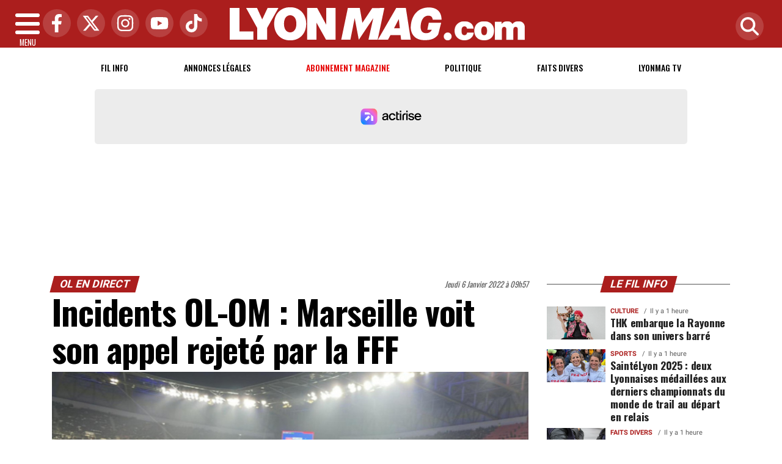

--- FILE ---
content_type: text/html; charset=UTF-8
request_url: https://www.lyonmag.com/article/120248/incidents-ol-om-marseille-voit-son-appel-rejete-par-la-fff
body_size: 18562
content:
<!DOCTYPE html>
<!-- BEGIN html -->
<html xmlns="http://www.w3.org/1999/xhtml" dir="ltr" lang="fr-FR">
  <head>
	<!-- BEGIN -->
	<title>Incidents OL-OM : Marseille voit son appel rejeté par la FFF</title>

	<meta http-equiv="content-type" content="text/html; charset=utf-8"/>
	<meta name="viewport" content="width=device-width, initial-scale=1, maximum-scale=5" />
	<meta name="author" content="Lyon Mag"/>
	<meta name="description" content="Le club marseillais contestait les sanctions prises &agrave; l&rsquo;encontre de son rival lyonnais apr&egrave;s l&rsquo;interruption de l&rsquo;Olympico le 21 novembre dernier au Groupama Stadium." />
	<meta name="keywords"  content="lyon, lyonmag, actu, info, infos, actualités, informations, politique, economique, sociale, culture, transports, faits divers, sport, ol, asvel, article, depeches, breves" />
	<meta name="robots" content="index, follow, max-snippet:-1, max-image-preview:large, max-video-preview:-1" />
	<meta name="publisher" content="Lyon Mag" />
	<meta name="copyright" content="Lyon Mag" />
	<meta name="DC.title" content="Lyon Mag" />
	<meta name="geo.placename" content="Lyon, Rhône Alpes, France" />
	<meta name="viewport" content="width=device-width" />
	<meta name="dev" content="Everlats.com" />
		<meta name="apple-itunes-app" content="app-id=365681854" />
	    <!-- Google Tag Manager -->
  <script>(function(w,d,s,l,i){w[l]=w[l]||[];w[l].push({'gtm.start':
  new Date().getTime(),event:'gtm.js'});var f=d.getElementsByTagName(s)[0],
  j=d.createElement(s),dl=l!='dataLayer'?'&l='+l:'';j.async=true;j.src=
  'https://www.googletagmanager.com/gtm.js?id='+i+dl;f.parentNode.insertBefore(j,f);
  })(window,document,'script','dataLayer','GTM-WHMBMQZ');</script>
  <!-- End Google Tag Manager -->
      <!-- Global site tag (gtag.js) - Google Analytics -->
  <script async src="https://www.googletagmanager.com/gtag/js?id=UA-4651400-23"></script>
  <script>
    window.dataLayer = window.dataLayer || [];
    function gtag(){dataLayer.push(arguments);}
    gtag('js', new Date());

    gtag('config', 'UA-4651400-23');
  </script>
  		<link rel="canonical" href="https://www.lyonmag.com/article/120248/incidents-ol-om-marseille-voit-son-appel-rejete-par-la-fff" />
	
  
	<meta property="og:site_name" content="Lyon Mag" />
	<meta property="og:title" content="Incidents OL-OM : Marseille voit son appel rejet&eacute; par la FFF"/>
		<meta property="og:description" content="Le club marseillais contestait les sanctions prises &amp;agrave; l&amp;rsquo;encontre de son rival lyonnais apr&amp;egrave;s l&amp;rsquo;interruption de l&amp;rsquo;Olympico le 21 novembre dernier au Groupama Stadium."/>
		<meta property="og:url" content="https://www.lyonmag.com/article/120248/incidents-ol-om-marseille-voit-son-appel-rejete-par-la-fff" />
	   	   	<meta property="og:image" content="https://www.lyonmag.com/media/images/61d6af6cea6db-ol-om.jpg" />
        <meta property="og:image:width" content="1280"/>
            <meta property="og:image:height" content="720"/>
     	
    <meta property="og:updated_time" content="2022-01-07T10:14:49+01:00" />
	<meta property="og:type" content="article"/>
  <meta property="article:published_time" content="2022-01-06T09:57:00+01:00" />
  <meta property="article:modified_time" content="2022-01-07T10:14:49+01:00" />
  <meta property="article:author" content="https://www.lyonmag.com/" />
  <meta property="article:publisher" content="https://www.facebook.com/lyonmag" />

  <meta name="twitter:card" content="summary_large_image"/>
  <meta name="twitter:site" content="@lyonmag"/>
  <meta name="twitter:creator" content="@lyonmag"/>
  <meta name="twitter:title" content="Incidents OL-OM : Marseille voit son appel rejet&eacute; par la FFF"/>
  <meta name="twitter:description" content="Le club marseillais contestait les sanctions prises &amp;agrave; l&amp;rsquo;encontre de son rival lyonnais apr&amp;egrave;s l&amp;rsquo;interruption de l&amp;rsquo;Olympico le 21 novembre dernier au Groupama Stadium."/>
    <meta name="twitter:image" content="https://www.lyonmag.com/media/images/61d6af6cea6db-ol-om.jpg" />
  <link rel="preload" href="https://www.lyonmag.com/media/images/thumb/870x489_61d6af6cea6db-ol-om.jpg" as="image">
 	
  <meta name="dcterms.title" content="Incidents OL-OM : Marseille voit son appel rejet&eacute; par la FFF" />
  <meta name="dcterms.identifier" content="https://www.lyonmag.com/article/120248/incidents-ol-om-marseille-voit-son-appel-rejete-par-la-fff" />
  <meta name="dcterms.creator" content="Lyon Mag" />
  <meta name="dcterms.created" content="2022-01-06T09:57:00+01:00" />
  <meta name="dcterms.available" content="2022-01-06T09:57:00+01:00" />
  <meta name="dcterms.modified" content="2022-01-07T10:14:49+01:00" />
  <meta name="dcterms.description" content="Le club marseillais contestait les sanctions prises &amp;agrave; l&amp;rsquo;encontre de son rival lyonnais apr&amp;egrave;s l&amp;rsquo;interruption de l&amp;rsquo;Olympico le 21 novembre dernier au Groupama Stadium." />
  <meta name="dcterms.language" content="fr-FR" />
  <meta name="dcterms.publisher" content="https://www.lyonmag.com/" />
  <meta name="dcterms.rights" content="https://www.lyonmag.com/page/mentions-legales" />
  <meta name="dcterms.coverage" content="World" />
  <meta name="dcterms.type" content="Text" />
  <meta name="dcterms.format" content="text/html" />

  <script type="application/ld+json">
  {
    "@context":"http:\/\/schema.org",
    "@type":"Article",
    "publisher":{
      "@type":"Organization",
      "url": "https://www.lyonmag.com/",
      "name":"Lyon Mag",
      "description":"Retrouvez l'actualit&eacute; et l'information lyonnaise politique, &eacute;conomique, sociale, culturelle, transports, ainsi que les faits divers &agrave; Lyon et dans le Rh&ocirc;ne",
      "logo":[{
        "@type":"ImageObject",
        "name":"Lyon Mag Logo carré",
        "text":"Lyon Mag Logo carré",
        "url":"https://www.lyonmag.com/icon-hires.png",
        "contentUrl":"https://www.lyonmag.com/icon-hires.png",
        "width":"192",
        "height":"192",
        "encodingFormat":"image\/png"
      },
      {
        "@type":"ImageObject",
        "name":"Lyon Mag Logo horizontal",
        "text":"Lyon Mag Logo horizontal",
        "url":"https://www.lyonmag.com/discover.png",
        "contentUrl":"https://www.lyonmag.com/discover.png",
        "width":"600",
        "height":"60",
        "encodingFormat":"image/png"
      }
      ],
      "sameAs":[
        "https:\/\/www.facebook.com\/lyonmag",
        "https:\/\/twitter.com\/lyonmag"
      ]
    },
    "author":{
      "@type":"Person",
      "name":"Lyon Mag Team",
      "image":[{
        "@type":"ImageObject",
        "url":"https://www.lyonmag.com/icon-hires.png",
        "width":"192",
        "height":"192"
      }],
      "url":"https://www.lyonmag.com/page/mentions-legales"
    },
    "url":"https://www.lyonmag.com/article/120248/incidents-ol-om-marseille-voit-son-appel-rejete-par-la-fff",
    "mainEntityOfPage":"https://www.lyonmag.com/article/120248/incidents-ol-om-marseille-voit-son-appel-rejete-par-la-fff",
    "datePublished":"2022-01-06T09:57:00+01:00",
    "dateModified":"2022-01-07T10:14:49+01:00",
    "copyrightYear":"2025",
    "inLanguage":"fr_FR",
    "name":"Incidents OL-OM : Marseille voit son appel rejet&eacute; par la FFF",
    "headline":"Incidents OL-OM : Marseille voit son appel rejet&eacute; par la FFF",
    "description":"Le club marseillais contestait les sanctions prises &amp;agrave; l&amp;rsquo;encontre de son rival lyonnais apr&amp;egrave;s l&amp;rsquo;interruption de l&amp;rsquo;Olympico le 21 novembre dernier au Groupama Stadium.",
    "articleSection":"Article"
        ,"image":[{
      "@type":"ImageObject",
      "name":"Incidents OL-OM : Marseille voit son appel rejet&eacute; par la FFF",
      "url":"https://www.lyonmag.com/media/images/61d6af6cea6db-ol-om.jpg",
      "sameAs":"https://www.lyonmag.com/article/120248/incidents-ol-om-marseille-voit-son-appel-rejete-par-la-fff",
      "thumbnailUrl":"https://www.lyonmag.com/media/images/61d6af6cea6db-ol-om.jpg",
      "contentUrl":"https://www.lyonmag.com/media/images/61d6af6cea6db-ol-om.jpg",
      "width":"1280",
      "height":"720",
      "encodingFormat":"2"
      }
    ]
            ,"thumbnailUrl":"https://www.lyonmag.com/media/images/61d6af6cea6db-ol-om.jpg"
      }
  </script>

  
    <script type="application/ld+json">
  {
    "@context": "https://schema.org",
    "@type": "BreadcrumbList",
    "itemListElement": [{"@type":"ListItem","position":1,"name":"Accueil","item":"https://www.lyonmag.com/"},{"@type":"ListItem","position":2,"name":"OL en direct","item":"https://www.lyonmag.com/category/12/ol-en-direct"},{"@type":"ListItem","position":3,"name":"Incidents OL-OM : Marseille voit son appel rejeté par la FFF","item":"https://www.lyonmag.com/article/120248/incidents-ol-om-marseille-voit-son-appel-rejete-par-la-fff"}]  }
  </script>
  
			<link rel="alternate" type="application/rss+xml" title="Lyon Mag - Fil info" href="/rss" />
		<link rel="alternate" type="application/rss+xml" title="Lyon Mag - Politique" href="https://www.lyonmag.com/rss/category/1/politique" />
		<link rel="alternate" type="application/rss+xml" title="Lyon Mag - Faits Divers" href="https://www.lyonmag.com/rss/category/36/faits-divers" />
		<link rel="alternate" type="application/rss+xml" title="Lyon Mag - Lyonmag TV" href="https://www.lyonmag.com/rss/category/60/lyonmag-tv" />
			<link rel="shortcut icon" type="image/x-icon" href="https://www.lyonmag.com/favicon.ico" />
  <link rel="shortcut icon" href="https://www.lyonmag.com/favicon.ico" type="image/x-icon"/>
  <link rel="icon" href="https://www.lyonmag.com/favicon.png" type="image/png"/>
  <link rel="icon" sizes="32x32" href="https://www.lyonmag.com/favicon-32.png" type="image/png"/>
  <link rel="icon" sizes="64x64" href="https://www.lyonmag.com/favicon-64.png" type="image/png"/>
  <link rel="icon" sizes="96x96" href="https://www.lyonmag.com/favicon-96.png" type="image/png"/>
  <link rel="apple-touch-icon" sizes="152x152" href="https://www.lyonmag.com/apple-touch-icon.png"/>
  <link rel="apple-touch-icon" sizes="60x60" href="https://www.lyonmag.com/apple-touch-icon-60x60.png"/>
  <link rel="apple-touch-icon" sizes="76x76" href="https://www.lyonmag.com/apple-touch-icon-76x76.png"/>
  <link rel="apple-touch-icon" sizes="114x114" href="https://www.lyonmag.com/apple-touch-icon-114x114.png"/>
  <link rel="apple-touch-icon" sizes="120x120" href="https://www.lyonmag.com/apple-touch-icon-120x120.png"/>
  <link rel="apple-touch-icon" sizes="144x144" href="https://www.lyonmag.com/apple-touch-icon-144x144.png"/>
  <meta name="msapplication-TileImage" content="https://www.lyonmag.com/favicon-144.png"/>
  <meta name="msapplication-TileColor" content="#FFFFFF"/>
  <link rel='dns-prefetch' href='//fonts.gstatic.com' />
  <link rel='dns-prefetch' href='//s.w.org' />
  <link rel="preload" href="https://fonts.gstatic.com/s/oswald/v53/TK3IWkUHHAIjg75cFRf3bXL8LICs1_Fv40pKlN4NNSeSASz7FmlYHYjMdZwlou4.woff2" as="font" type="font/woff2" crossorigin="anonymous">
  <link rel="preload" href="https://fonts.gstatic.com/s/oswald/v53/TK3IWkUHHAIjg75cFRf3bXL8LICs1_Fv40pKlN4NNSeSASz7FmlWHYjMdZwl.woff2" as="font" type="font/woff2" crossorigin="anonymous">
  <link rel="preload" href="https://fonts.gstatic.com/s/ptserif/v18/EJRVQgYoZZY2vCFuvAFYzr-_dSb_nco.woff2" as="font" type="font/woff2" crossorigin="anonymous">
  <link rel="preload" href="https://fonts.gstatic.com/s/ptserif/v18/EJRVQgYoZZY2vCFuvAFWzr-_dSb_.woff2" as="font" type="font/woff2" crossorigin="anonymous">
  <link rel="preload" href="https://fonts.gstatic.com/s/roboto/v30/KFOmCnqEu92Fr1Mu7GxKKTU1Kvnz.woff2" as="font" type="font/woff2" crossorigin="anonymous">
  <link rel="preload" href="https://fonts.gstatic.com/s/roboto/v30/KFOmCnqEu92Fr1Mu4mxKKTU1Kg.woff2" as="font" type="font/woff2" crossorigin="anonymous">

	<meta property="fb:pages" content="104998529389" />	<meta property="fb:admins" content="685134087" />	<meta property="fb:app_id" content="152949084827243" />
	<!-- Stylesheets -->
  	<link rel="stylesheet" type="text/css" href="https://www.lyonmag.com/assets/public/css/app.min.1753864892.css" media="all">

      <script id="xieg6Sie" src="https://cdn.viously.com/js/sdk/boot.js" async></script>

<script charset="UTF-8" data-no-optimize="1" data-wpmeteor-nooptimize="true" data-cfasync="false" nowprocket>window.FAST_CMP_OPTIONS = { domainUid: '1c198607-2351-5671-b4eb-f195fe8ba027', countryCode: 'FR', jurisdiction: 'tcfeuv2', policyUrl: 'https://www.lyonmag.com/page/mentions-legales', displaySynchronous: false, publisherName: 'lyonmag.com', publisherLogo: function (c) { return c.createElement('img', { src: 'https://upload.wikimedia.org/wikipedia/commons/8/87/Icon-large.png', height: '40' });}, bootstrap: { excludedIABVendors: [], excludedGoogleVendors: [] }, custom: { vendors: [] } };(function(){var e={617:function(e){window.FAST_CMP_T0=Date.now();window.FAST_CMP_QUEUE={};window.FAST_CMP_QUEUE_ID=0;function t(){var e=Array.prototype.slice.call(arguments);if(!e.length)return Object.values(window.FAST_CMP_QUEUE);else if(e[0]==="ping"){if(typeof e[2]==="function")e[2]({cmpLoaded:false,cmpStatus:"stub",apiVersion:"2.0",cmpId:parseInt("388",10)})}else window.FAST_CMP_QUEUE[window.FAST_CMP_QUEUE_ID++]=e}e.exports={name:"light",handler:t}}};var t={};function a(r){var n=t[r];if(n!==void 0)return n.exports;var o=t[r]={exports:{}};e[r](o,o.exports,a);return o.exports}var r={};!function(){function e(t){"@babel/helpers - typeof";return e="function"==typeof Symbol&&"symbol"==typeof Symbol.iterator?function(e){return typeof e}:function(e){return e&&"function"==typeof Symbol&&e.constructor===Symbol&&e!==Symbol.prototype?"symbol":typeof e},e(t)}var t=a(617);var r="__tcfapiLocator";var n=window;var o=n;var i;function f(){var e=n.document;var t=!!n.frames[r];if(!t)if(e.body){var a=e.createElement("iframe");a.style.cssText="display:none";a.name=r;e.body.appendChild(a)}else setTimeout(f,5);return!t}function s(t){var a=typeof t.data==="string";var r={};if(a)try{r=JSON.parse(t.data)}catch(e){}else r=t.data;var n=e(r)==="object"?r.__tcfapiCall:null;if(n)window.__tcfapi(n.command,n.version,(function(e,r){var o={__tcfapiReturn:{returnValue:e,success:r,callId:n.callId}};if(t&&t.source&&t.source.postMessage)t.source.postMessage(a?JSON.stringify(o):o,"*")}),n.parameter)}while(o){try{if(o.frames[r]){i=o;break}}catch(e){}if(o===n.top)break;o=o.parent}if(n.FAST_CMP_HANDLER!=="custom"){if(!i){f();n.__tcfapi=t.handler;n.FAST_CMP_HANDLER=t.name;n.addEventListener("message",s,false)}else{n.__tcfapi=t.handler;n.FAST_CMP_HANDLER=t.name}for(var c in window.FAST_CMP_QUEUE||{})n.__tcfapi.apply(null,window.FAST_CMP_QUEUE[c])}}()})();</script><script charset="UTF-8" async="true" data-no-optimize="1" data-wpmeteor-nooptimize="true" data-cfasync="false" nowprocket src="https://static.fastcmp.com/fast-cmp-stub.js"></script>

<style type="text/css">
div[data-actirise-slot="top-page"]{
  display: none;
  margin: 10px auto;
}
@media screen and (max-width: 480px){
  div[data-actirise-slot="top-page"].device-mobile{
    display: flex !important;
    width: 100%;
    min-height: 280px;
  }
}
@media screen and (min-width: 481px) and (max-width: 769px){
  div[data-actirise-slot="top-page"].device-tablet{
    display: flex !important;
    width: 100%;
    min-height: 280px;
  }
}
@media screen and (min-width: 770px){
  div[data-actirise-slot="top-page"].device-desktop{
    display: flex !important;
    width: 100%;
    min-height: 280px;
  }
}

div[data-actirise-slot="aside-desktop"]{
  display: none;
  margin: 10px auto;
}
@media screen and (min-width: 481px) and (max-width: 769px){
  div[data-actirise-slot="aside-desktop"].device-tablet{
    display: flex !important;
    width: 100%;
    min-height: 620px;
  }
}
@media screen and (min-width: 770px){
  div[data-actirise-slot="aside-desktop"].device-desktop{
    display: flex !important;
    width: 100%;
    min-height: 620px;
  }
}
</style>
<script src="https://www.flashb.id/universal/de705a38-cad4-54fa-ab49-10b288454205.js" async data-cfasync="false"></script>
<script type="text/javascript" data-cfasync="false">
    window._hbdbrk = window._hbdbrk || [];
    window._hbdbrk.push(['_vars', {
      page_type: 'article'
    }]);
</script>
    <script type="text/javascript">
    var _wsq = _wsq || [];
    _wsq.push(['_setNom', 'lyonmag']);
    _wsq.push(['_wysistat']);
    (function(){
        var ws   = document.createElement('script');
        ws.type  = 'text/javascript';
        ws.async = true;
        ws.src = ('https:' == document.location.protocol ? 'https://www' : 'http://www') + '.wysistat.com/ws.jsa';
        var s    = document.getElementsByTagName('script')[0]||document.getElementsByTagName('body')[0];
        s.parentNode.insertBefore(ws, s);
    })();
  </script>
  
    <script async src="https://platform.twitter.com/widgets.js" charset="utf-8"></script>
    <style>
        .tweet-placeholder {
            width: 100%;
            height: 150px;
            background-color: #f0f0f0;
            margin-bottom: 10px;
        }
    </style>
    <script>
        document.addEventListener('DOMContentLoaded', function() {
            let tweetPlaceholders = document.querySelectorAll('.tweet-placeholder');
            let observer = new IntersectionObserver(function(entries, observer) {
                entries.forEach(entry => {
                    if (entry.isIntersecting) {
                        let tweetEmbed = document.createElement('blockquote');
                        tweetEmbed.className = 'twitter-tweet';
                        tweetEmbed.innerHTML = entry.target.dataset.tweet;
                        entry.target.parentNode.replaceChild(tweetEmbed, entry.target);
                        twttr.widgets.load(tweetEmbed);
                        observer.unobserve(entry.target);
                    }
                });
            }, { threshold: 0.1 });

            tweetPlaceholders.forEach(placeholder => {
                observer.observe(placeholder);
            });
        });
    </script>
    	<script type="text/javascript" src="https://www.lyonmag.com/assets/public/js/lazyload.1662640613.js" ></script>
	<!-- END head -->
</head>
<!-- BEGIN body -->
<body id="article_page">

<!-- Google Tag Manager (noscript) -->
<noscript><iframe src="https://www.googletagmanager.com/ns.html?id=GTM-WHMBMQZ" height="0" width="0" style="display:none;visibility:hidden"></iframe></noscript>
<!-- End Google Tag Manager (noscript) -->

<div class="wrapper">

		        <!-- Sidebar  -->
        <nav id="sidebar">
            <div id="dismiss">
                <i class="fas fa-arrow-left"></i>
            </div>

            <ul class="list-unstyled" style="padding-bottom:50px;">

                                                                        <li>
                    <a href="https://www.lyonmag.com/">Accueil</a></li>
                  
                                                <li>
                    <a href="https://www.lyonmag.com/breves">Le Fil info de Lyon</a></li>
                  
                                                <li>
                    <a href="https://www.lyonmag.com/page/subscribe">Abonnement</a></li>
                  
                                                <li>
                        <a class="collapsed" data-toggle="collapse" href="#categoriesSubmenu" role="button" aria-expanded="false" aria-controls="categoriesSubmenu">Catégories <i class="fas fa-caret-down"></i></a>
                              <ul class="collapse list-unstyled" id="categoriesSubmenu">
                                                                  <li><a href="https://www.lyonmag.com/category/1/politique">Politique</a></li>
                                                                  <li><a href="https://www.lyonmag.com/category/36/faits-divers">Faits Divers</a></li>
                                                                  <li><a href="https://www.lyonmag.com/category/2/judiciaire">Judiciaire</a></li>
                                                                  <li><a href="https://www.lyonmag.com/category/14/transports">Transports</a></li>
                                                                  <li><a href="https://www.lyonmag.com/category/33/environnement">Environnement</a></li>
                                                                  <li><a href="https://www.lyonmag.com/category/50/les-coulisses-du-grand-lyon">Les Coulisses du Grand Lyon</a></li>
                                                                  <li><a href="https://www.lyonmag.com/category/12/ol-en-direct">OL en direct</a></li>
                                                                  <li><a href="https://www.lyonmag.com/category/61/lyon-politiques">Lyon Politiques</a></li>
                                                                  <li><a href="https://www.lyonmag.com/category/4/economie">Economie</a></li>
                                                                  <li><a href="https://www.lyonmag.com/category/5/sports">Sports</a></li>
                                                                  <li><a href="https://www.lyonmag.com/category/63/securite">Sécurité</a></li>
                                                                  <li><a href="https://www.lyonmag.com/category/64/immobilier">Immobilier</a></li>
                                                                  <li><a href="https://www.lyonmag.com/category/69/l-eco-de-lyon">L'Éco de Lyon</a></li>
                                                                  <li><a href="https://www.lyonmag.com/category/11/culture">Culture</a></li>
                                                                  <li><a href="https://www.lyonmag.com/category/62/gastronomie">Gastronomie</a></li>
                                                                  <li><a href="https://www.lyonmag.com/category/9/asvel">ASVEL</a></li>
                                                                  <li><a href="https://www.lyonmag.com/category/13/lou-en-direct">Lou en direct</a></li>
                                                                  <li><a href="https://www.lyonmag.com/category/72/face-a-la-lyonne">Face à la Lyonne</a></li>
                                                                  <li><a href="https://www.lyonmag.com/category/6/people">People</a></li>
                                                                  <li><a href="https://www.lyonmag.com/category/34/sante">Santé</a></li>
                                                                  <li><a href="https://www.lyonmag.com/category/8/societe">Société</a></li>
                                                                  <li><a href="https://www.lyonmag.com/category/37/et-aussi-a-lyon">Et aussi à Lyon</a></li>
                                                                  <li><a href="https://www.lyonmag.com/category/47/education">Education</a></li>
                                                                  <li><a href="https://www.lyonmag.com/category/3/social">Social</a></li>
                                                                  <li><a href="https://www.lyonmag.com/category/46/contributions">Contributions</a></li>
                                                                  <li><a href="https://www.lyonmag.com/category/60/videos-lyonmag-tv">Lyonmag TV</a></li>
                                                                  <li><a href="https://www.lyonmag.com/category/68/dans-la-region">Dans la région</a></li>
                                                                  <li><a href="https://www.lyonmag.com/category/71/le-saviez-vous">Le saviez-vous ?</a></li>
                                                                  <li><a href="https://www.lyonmag.com/category/49/opinions">Opinions</a></li>
                                                                  <li><a href="https://www.lyonmag.com/category/70/en-direct">En direct</a></li>
                                                                  <li><a href="https://www.lyonmag.com/categories">Toutes les catégories</a></li>
                              </ul>
                  </li>
                  
                                                <li>
                    <a href="https://www.lyonmag.com/forum">Forum</a></li>
                  
                                                <li>
                    <a href="https://www.lyonmag.com/category/60/videos">Lyonmag TV</a></li>
                  
                                                <li>
                    <a href="https://www.lyonmag.com/dossiers">Les Dossiers</a></li>
                  
                                                <li>
                    <a href="https://www.lyonmag.com/article/les-plus-lus-du-mois">Les + Lus du Mois</a></li>
                  
                              
                  <li>
                        <a class="collapsed" data-toggle="collapse" href="#submenu71" role="button" aria-expanded="false" aria-controls="submenu71">Annonces Légales <i class="fas fa-caret-down"></i></a>
                        <ul class="collapse list-unstyled" id="submenu71">
                                                      <li><a href="https://annonces-legales.lyonmag.com/" target="_blank">Déposer une annonce</a></li>
                                                      <li><a href="https://www.lyonmag.com/annonces/legales">Consulter les annonces</a></li>
                                                </ul>
                  </li>
                  
                              
                  <li>
                        <a class="collapsed" data-toggle="collapse" href="#submenu11" role="button" aria-expanded="false" aria-controls="submenu11">Elections <i class="fas fa-caret-down"></i></a>
                        <ul class="collapse list-unstyled" id="submenu11">
                                                      <li><a href="https://www.lyonmag.com/elections/19/legislatives-2024">Résultats Élections Législatives 2024</a></li>
                                                      <li><a href="https://www.lyonmag.com/elections/17/legislatives-2022">Résultats Élections Législatives 2022</a></li>
                                                      <li><a href="https://www.lyonmag.com/elections/16/presidentielle-2022">Résultats Élections Présidentielles 2022</a></li>
                                                      <li><a href="https://www.lyonmag.com/elections/14/regionales-2021">Elections Régionales 2021</a></li>
                                                      <li><a href="https://www.lyonmag.com/elections/15/departementales-2021">Elections Départementales 2021</a></li>
                                                      <li><a href="https://www.lyonmag.com/elections/12/resultats-municipales-2020">Résultats Élection Municipales 2020</a></li>
                                                      <li><a href="https://www.lyonmag.com/elections/13/resultats-metropolitaines-2020">Résultats Élection Métropolitaines 2020</a></li>
                                                      <li><a href="https://www.lyonmag.com/elections/10/resultats-legislatives-2017">Résultats Élection Legislatives 2017</a></li>
                                                      <li><a href="https://www.lyonmag.com/elections/11/resultats-presidentielle-2017">Résultats Élection Présidentielle 2017</a></li>
                                                      <li><a href="https://www.lyonmag.com/elections/9/resultats-elections-regionales-2015">Résultats Élection Régionales 2015</a></li>
                                                      <li><a href="https://www.lyonmag.com/elections/6/resultats-elections-departementales-2015">Résultats Élection Départementales 2015</a></li>
                                                      <li><a href="https://www.lyonmag.com/elections/3/municipales-2014">Résultats Élection Municipales 2014</a></li>
                                                      <li><a href="https://www.lyonmag.com/elections/2/legislatives-2012">Résultats Élection Législatives 2012</a></li>
                                                      <li><a href="https://www.lyonmag.com/elections/8/regionales-2010">Résultats Élection Régionales 2010</a></li>
                                                      <li><a href="https://www.lyonmag.com/elections/4/municipales-2008">Résultats Élection Municipales 2008</a></li>
                                                </ul>
                  </li>
                  
                                                <li>
                    <a href="https://www.lyonmag.com/profil-personnalite-lyonnaise/repertoire">Les personnalités Lyonnaises</a></li>
                  
                              
                  <li>
                        <a class="collapsed" data-toggle="collapse" href="#submenu47" role="button" aria-expanded="false" aria-controls="submenu47">Sortir à Lyon <i class="fas fa-caret-down"></i></a>
                        <ul class="collapse list-unstyled" id="submenu47">
                                                      <li><a href="https://www.lyonmag.com/cinema">Programme Cinéma</a></li>
                                                      <li><a href="https://www.lyonmag.com/circulation">Circulation</a></li>
                                                </ul>
                  </li>
                  
                                                <li>
                    <a href="https://www.lyonmag.com/meteo">Météo</a></li>
                  
                                                <li>
                    <a href="https://www.lyonfemmes.com/" target="_blank">Lyon Femmes</a></li>
                  
                                                <li>
                    <a href="https://www.lyonfoot.com/" target="_blank">Lyon Foot</a></li>
                  
                                                <li>
                    <a href="https://www.lyonpoche.com" target="_blank">Lyon Poche</a></li>
                  
                                                <li>
                    <a href="https://www.lyonrestaurant.fr" target="_blank">Lyon Restaurant</a></li>
                  
                                                <li>
                    <a href="https://www.grenoblemag.com/" target="_blank">GrenobleMag</a></li>
                  
                                                <li>
                                                <a href="https://www.lyonmag.com/sessions/register">M'inscrire</a></li>
                        <li><a href="https://www.lyonmag.com/sessions/login">Me Connecter</a>
                                          </li>
                  
                                                <li>
                    <a href="https://www.lyonmag.com/contact">Contact</a></li>
                  
                                    </ul>
        </nav>
    <!-- Page Content  -->
    <div id="content">

      <header class="header sticky-top bg-primary">
        <div class="container-fluid d-flex align-items-center justify-content-between" style="position: relative;">

          <!-- Burger -->
          <div id="nav-icon" class="sidebarCollapse">
            <span></span>
            <span></span>
            <span></span>
            <span></span>
            MENU
          </div>

          <!-- Réseaux sociaux -->
          <div class="social-icons d-none d-lg-flex align-items-center">
                          <a href="https://www.facebook.com/lyonmag" target="_blank" title="Facebook">
                <span class="nav-soc fa-brands fa-facebook-f"></span>
              </a>
                                      <a href="https://twitter.com/lyonmag" target="_blank" title="Twitter">
                <span class="nav-soc fa-brands fa-x-twitter"></span>
              </a>
                                      <a href="https://www.instagram.com/lyon_mag" target="_blank" title="Instagram">
                <span class="nav-soc fa-brands fa-instagram"></span>
              </a>
                                      <a href="https://www.youtube.com/@LyonMag" target="_blank" title="YouTube">
                <span class="nav-soc fa-brands fa-youtube"></span>
              </a>
                                      <a href="https://www.tiktok.com/@lyonmag69" target="_blank" title="Tiktok">
                <span class="nav-soc fa-brands fa-tiktok"></span>
              </a>
                      </div>

          <!-- Logo -->
          <div class="mx-auto text-center" style="padding:12px 45px 12px 0">
            <a href="https://www.lyonmag.com/">
              <img title="Lyon Mag" height="54" class="img-fluid " src="https://www.lyonmag.com/media/option/logo-lyon-mag.webp" alt="Lyon Mag" itemprop="image" width="483" />            </a>
          </div>

          <!-- Loupe + Formulaire de recherche -->
          <div class="search-icon">
            <a class="search-icon-a toggle-search" href="https://www.lyonmag.com/search" title="Rechercher" style="display: inline-block;">
              <span class="nav-soc fas fa-search"></span>
            </a>

            <div id="search-box" style="width: 0; overflow: hidden; opacity: 0; transition: width 0.4s ease, opacity 0.3s ease; z-index: 1050;">
              <form action="https://www.lyonmag.com/search/" id="cse-search-box" method="get">
                <div class="input-group mb-3">
                  <input name="q" id="q" size="25" type="text" class="form-control"
                        placeholder="Recherche...">
                  <div class="input-group-append">
                    <input name="sa" value="Rechercher" type="submit" class="btn btn-sm btn-secondary">
                  </div>
                </div>
              </form>
            </div>
          </div>

        </div>
      </header>
        <div class="skin">
            <!-- /3730608/Site_habillage -->
            
                <nav class="scrolling-menu">
            <div class="container">
                <ul class="nav pt-2">
                                                                        <li class="nav-item">
                            <a class="nav-link" href="https://www.lyonmag.com/breves">Fil info</a>
                        </li>
                                                <li class="nav-item">
                            <a class="nav-link" href="https://www.lyonmag.com/annonces/legales">Annonces Légales</a>
                        </li>
                                                <li class="nav-item">
                            <a class="nav-link" href="https://www.lyonmag.com/page/subscribe" style="color:#E60000 !important">Abonnement magazine</a>
                        </li>
                                                <li class="nav-item">
                            <a class="nav-link" href="https://www.lyonmag.com/category/1/politique">Politique</a>
                        </li>
                                                <li class="nav-item">
                            <a class="nav-link" href="https://www.lyonmag.com/category/36/faits-divers">Faits Divers</a>
                        </li>
                                                <li class="nav-item">
                            <a class="nav-link" href="https://www.lyonmag.com/category/60/lyonmag-tv">Lyonmag TV</a>
                        </li>
                                                                    </ul>
            </div>
        </nav>
        
                    <!-- TOP-PAGE -->
<div data-actirise-slot="top-page" class="device-mobile device-tablet device-desktop ads"></div>        
        <span class="position-absolute trigger"><!-- hidden trigger to apply 'stuck' styles --></span>


        <main role="main" class="main">
            <div class="container">
              <div class="row">
                <div class="col">
                              	                
              	              	              	                </div>
              </div>
            </div>

            
                          <div class="container-fluid my-3 text-center"><div style="text-align: center"></div></div>
            
            			  <style type="text/css">
.hidden {display:none;}
</style>
<div class="container">

  <div class="row">

    <div class="col-12 col-lg main post-120248 post type-post status-publish format-standard has-post-thumbnail hentry content-main theiaStickySidebar" itemscope itemtype="https://schema.org/NewsArticle">

      <div class="row">
          <div class="col-sm-12 col-md-6">
                        <span class="pop-head"><a href="https://www.lyonmag.com/category/12/ol-en-direct">OL en direct</a>            </span>
                      </div>
          <div class="col-sm-12 col-md-6 text-right">
            <span class="date updated" itemprop="datePublished" content="2022-01-06T09:57:00+01:00">Jeudi 6 Janvier 2022 à 09h57</span>
            <meta itemprop="dateModified" content="2022-01-07T10:14:49+01:00"/>
          </div>
      </div>
      <meta itemprop="mainEntityOfPage" content="https://www.lyonmag.com/article/120248/incidents-ol-om-marseille-voit-son-appel-rejete-par-la-fff"/>

			<h1 class="entry-title" itemprop="name headline">Incidents OL-OM : Marseille voit son appel rejeté par la FFF</h1>

      
			<div itemprop="author" itemscope itemtype="https://schema.org/Organization">
          <meta itemprop="url" content="https://www.lyonmag.com/page/mentions-legales">
        <div itemprop="logo" itemscope itemtype="https://schema.org/ImageObject">
          <meta itemprop="url" content="https://www.lyonmag.com/icon-hires.png">
          <meta itemprop="width" content="192">
          <meta itemprop="height" content="192">
        </div>
        <meta itemprop="name" content="Lyon Mag"/>
      </div>
			<div itemprop="publisher" itemscope itemtype="https://schema.org/Organization">
        <div itemprop="logo" itemscope itemtype="https://schema.org/ImageObject">
          <meta itemprop="url" content="https://www.lyonmag.com/icon-hires.png">
          <meta itemprop="width" content="192">
          <meta itemprop="height" content="192">
        </div>
        <meta itemprop="name" content="Lyon Mag"/>
      </div>

      
                      <figure class="article-image text-center">
          <img
              src="https://www.lyonmag.com/media/images/thumb/960x540_61d6af6cea6db-ol-om.jpg"
              srcset="https://www.lyonmag.com/media/images/thumb/400x225_61d6af6cea6db-ol-om.jpg 400w,
                      https://www.lyonmag.com/media/images/thumb/600x338_61d6af6cea6db-ol-om.jpg 600w,
                      https://www.lyonmag.com/media/images/thumb/960x540_61d6af6cea6db-ol-om.jpg 960w,
                      https://www.lyonmag.com/media/images/thumb/1200x675_61d6af6cea6db-ol-om.jpg 1200w"
              sizes="(min-width: 1200px) 1200px,
                    (min-width: 768px) 960px,
                    (min-width: 480px) 600px,
                    100vw"
              alt="Incidents OL-OM : Marseille voit son appel rejet&eacute; par la FFF"
              title="Incidents OL-OM : Marseille voit son appel rejet&eacute; par la FFF"
              class="img-fluid lazyload"
              itemprop="image"
              decoding="async"
              fetchpriority="high"
            />
                      <figcaption class="figure-caption">
              Le match OL-OM arrêté le 21 novembre dernière dès la 4ème minute - LyonMag            </figcaption>
          
        </figure>
      
			<p itemprop="description" class="description"><strong>Le club marseillais contestait les sanctions prises &agrave; l&rsquo;encontre de son rival lyonnais apr&egrave;s l&rsquo;interruption de l&rsquo;Olympico le 21 novembre dernier au Groupama Stadium.</strong></p>
			<div class="main-article">

 					<div itemprop="articleBody">
   					<p>Ce soir-l&agrave;, le choc entre les deux &eacute;quipes avait &eacute;t&eacute; interrompu apr&egrave;s le jet d&rsquo;une bouteille d&rsquo;eau sur Dimitri Payet &agrave; la 4&egrave;me minute de jeu. L&rsquo;Olympique Lyonnais avait notamment &eacute;cop&eacute; pour ces faits d&rsquo;un point de retrait ferme. Une sanction insuffisante pour l&rsquo;OM qui esp&eacute;rait gagner la rencontre sur tapis vert et qui avait donc fait appel.</p>

<p>La Commission sup&eacute;rieure d&rsquo;appel de la F&eacute;d&eacute;ration Fran&ccedil;aise de Football a finalement rejet&eacute; cet appel le jugeant &laquo; irrecevable &raquo;. L&rsquo;Olympico sera donc bien rejou&eacute; &agrave; une date qui n&rsquo;a pour l&rsquo;instant pas &eacute;t&eacute; fix&eacute;e.</p>            
            			
  					</div><!-- /.articleBody -->


   			  				<div class="post-soc-wrap float-left">
        		<ul>
        			<li>
          			<a href="javascript:;" class="soc-fb" onclick="window.open('https://www.facebook.com/sharer.php?u=https://www.lyonmag.com/article/120248/incidents-ol-om-marseille-voit-son-appel-rejete-par-la-fff&amp;t=Incidents+OL-OM+%3A+Marseille+voit+son+appel+rejet%C3%A9+par+la+FFF', 'facebookShare', 'width=626,height=436'); return false;" title="Partager cet article sur Facebook">
          				<i class="fa-brands fa-facebook-f" aria-hidden="true"></i>
          			</a>
        			</li>
        			<li>
          			<a href="javascript:;" class="soc-twit" onclick="window.open('https://x.com/intent/post?text=Incidents+OL-OM+%3A+Marseille+voit+son+appel+rejet%C3%A9+par+la+FFF&amp;url=https://www.lyonmag.com/article/120248/incidents-ol-om-marseille-voit-son-appel-rejete-par-la-fff', 'twitterShare', 'width=626,height=436'); return false;" title="Tweeter cet article">
          				<i class="fa-brands fa-x-twitter" aria-hidden="true"></i>
          			</a>
        			</li>
        			<li>
          			<a href="javascript:;" class="soc-pin" onclick="window.open('https://pinterest.com/pin/create/button/?url=https://www.lyonmag.com/article/120248/incidents-ol-om-marseille-voit-son-appel-rejete-par-la-fff&amp;media=https://www.lyonmag.com/media/images/61d6af6cea6db-ol-om.jpg&amp;description=Incidents+OL-OM+%3A+Marseille+voit+son+appel+rejet%C3%A9+par+la+FFF', 'pinterestShare', 'width=750,height=350'); return false;" title="Partager cet article sur Pinterest">
          				<i class="fa-brands fa-pinterest-p" aria-hidden="true"></i>
          			</a>
        			</li>
        			<li>
          			<a href="javascript:;" class="soc-whats" onclick="window.open('https://api.whatsapp.com/send?text=Incidents+OL-OM+%3A+Marseille+voit+son+appel+rejet%C3%A9+par+la+FFF+https%3A%2F%2Fwww.lyonmag.com%2Farticle%2F120248%2Fincidents-ol-om-marseille-voit-son-appel-rejete-par-la-fff', 'whatsappShare', 'width=626,height=436'); return false;" title="Envoyer cet article sur WhatsApp">
          				<i class="fa-brands fa-whatsapp" aria-hidden="true"></i>
          			</a>
        			</li>
                    <li>
                      <a href="https://bsky.app/intent/compose?text=Incidents+OL-OM+%3A+Marseille+voit+son+appel+rejet%C3%A9+par+la+FFF+https://www.lyonmag.com/article/120248/incidents-ol-om-marseille-voit-son-appel-rejete-par-la-fff"  class="soc-bsky" title="Partager cet article sur Bluesky" target="_blank">
                          <svg xmlns="http://www.w3.org/2000/svg" viewBox="0 0 512 512" style="width: 18px;margin-left: 0px;">
                            <path fill="#ffffff" d="M111.8 62.2C170.2 105.9 233 194.7 256 242.4c23-47.6 85.8-136.4 144.2-180.2c42.1-31.6 110.3-56 110.3 21.8c0 15.5-8.9 130.5-14.1 149.2C478.2 298 412 314.6 353.1 304.5c102.9 17.5 129.1 75.5 72.5 133.5c-107.4 110.2-154.3-27.6-166.3-62.9l0 0c-1.7-4.9-2.6-7.8-3.3-7.8s-1.6 3-3.3 7.8l0 0c-12 35.3-59 173.1-166.3 62.9c-56.5-58-30.4-116 72.5-133.5C100 314.6 33.8 298 15.7 233.1C10.4 214.4 1.5 99.4 1.5 83.9c0-77.8 68.2-53.4 110.3-21.8z"></path>
                          </svg>
                      </a>
                    </li>
        			<li>
          			<a class="soc-com" id="soc-share" href="javascript:;" title="Partager cet article">
          				<i class="fa-solid fa-share-nodes" aria-hidden="true"></i>
          			</a>
        			</li>
        			<li>
          			<a class="soc-print" href="#print" title="Imprimer cet article">
          				<i class="fa fa-print" aria-hidden="true"></i>
          			</a>
        			</li>
        			<li>
          			<a class="soc-email" href="mailto:?subject=Incidents+OL-OM+%3A+Marseille+voit+son+appel+rejet%C3%A9+par+la+FFF&amp;BODY=Voici un article intéressant que j'ai lu sur Lyon Mag : https://www.lyonmag.com/article/120248/incidents-ol-om-marseille-voit-son-appel-rejete-par-la-fff" title="Partager cet article par e-mail">
          				<i class="fa fa-envelope" aria-hidden="true"></i>
          			</a>
        			</li>
    					<li>
                <a class="soc-com" href="https://www.lyonmag.com/article/120248/incidents-ol-om-marseille-voit-son-appel-rejete-par-la-fff#respond" title="Lire les commentaires">
      						<i class="fa fa-comments" aria-hidden="true"></i>
                </a>
    					</li>
						</ul>
          </div>

<script>
  const url = window.location.href;
  const title = document.title;

  if (navigator.share) {
    document.getElementById('soc-share').addEventListener('click', function () {
      navigator.share({
        title: title,
        text: "Incidents OL-OM : Marseille voit son appel rejeté par la FFF",
        url: url
      }).catch(function (err) {
        console.error('Erreur de partage', err);
      });
    });
  } else {
    // Pas supporté
    document.getElementById('soc-share').classList.add('d-none');
  }
</script>
		  </div><!-- /.main-article -->

      
						<div class="tag-cloud">
  				<h2 class="custom-title mb-2">Tags :</h2>
      				      				<h3 class="mt-2"><a href="https://www.lyonmag.com/tags/3946/incidents">incidents</a></h3>
      				      				<h3 class="mt-2"><a href="https://www.lyonmag.com/tags/1/ol">ol</a></h3>
      				      				<h3 class="mt-2"><a href="https://www.lyonmag.com/tags/7348/om">om</a></h3>
      				      				<h3 class="mt-2"><a href="https://www.lyonmag.com/tags/755/appel">appel</a></h3>
      				      				<h3 class="mt-2"><a href="https://www.lyonmag.com/tags/14758/sanctions">sanctions</a></h3>
      							</div>
			
            <section aria-labelledby="related-articles" itemscope itemtype="https://schema.org/ItemList" itemid="#related-items">
      <div class="related-text mt-3">
        <h2 id="related-articles" class="pop-head"><span class="pop-head">Sur le même sujet</span></h2>
        <meta itemprop="name" content="Articles connexes">
        <meta itemprop="numberOfItems" content="12">
        <ul id="related-articles-list" style="list-style:none; padding-left: 0;">
                  <li class="related-item" itemprop="itemListElement" itemscope itemtype="https://schema.org/ListItem">
            <meta itemprop="position" content="1" />
            <strong>26/11/2025 à 16:42 -</strong>  <a itemprop="url" href="https://www.lyonfoot.com/article/11458/ligue-europa-le-groupe-de-l-ol-rajeuni-pour-affronter-le-maccabi-tel-aviv">Beaucoup de jeunes et des cadres : le groupe de l'OL dévoilé pour affronter le Maccabi Tel-Aviv</a></li>
                  <li class="related-item" itemprop="itemListElement" itemscope itemtype="https://schema.org/ListItem">
            <meta itemprop="position" content="2" />
            <strong>25/11/2025 à 15:00 -</strong>  <a itemprop="url" href="https://www.lyonfoot.com/article/11449/quel-est-votre-avis-sur-le-groupama-stadium-la-lfp-lance-une-vaste-etude-sur-l-experience-des-supporters-dans-les-stades">Quel est votre avis sur le Groupama Stadium ? Une vaste étude lancée par la LFP sur l'expérience dans les stades</a></li>
                  <li class="related-item" itemprop="itemListElement" itemscope itemtype="https://schema.org/ListItem">
            <meta itemprop="position" content="3" />
            <strong>24/11/2025 à 14:10 -</strong>  <a itemprop="url" href="https://www.lyonfoot.com/article/11438/qui-est-adil-hamdani-un-des-plus-jeunes-joueurs-a-faire-ses-debuts-a-l-ol">Qui est Adil Hamdani, ce jeune joueur entré dans l'histoire de l'OL ?</a></li>
                  <li class="related-item" itemprop="itemListElement" itemscope itemtype="https://schema.org/ListItem">
            <meta itemprop="position" content="4" />
            <strong>21/11/2025 à 17:43 -</strong>  <a itemprop="url" href="https://www.lyonfoot.com/article/11415/auxerre-ol-lyon-impuissant-face-a-la-lanterne-rouge-0-0">Auxerre-OL : Lyon impuissant face à la lanterne rouge</a></li>
                  <li class="related-item" itemprop="itemListElement" itemscope itemtype="https://schema.org/ListItem">
            <meta itemprop="position" content="5" />
            <strong>21/11/2025 à 14:42 -</strong>  <a itemprop="url" href="https://www.lyonfoot.com/article/11406/blessures-suspensions-l-ol-en-penurie-totale-avant-auxerre">OL : beaucoup de joueurs vont manquer à l'appel pour le déplacement à Auxerre</a></li>
                  <li class="related-item" itemprop="itemListElement" itemscope itemtype="https://schema.org/ListItem">
            <meta itemprop="position" content="6" />
            <strong>20/11/2025 à 18:48 -</strong>  <a itemprop="url" href="https://www.lyonfoot.com/article/11401/propos-sur-l-arbitrage-apres-ol-psg-jorge-maciel-et-matthieu-louis-jean-convoques-en-commission-de-discipline">Polémique sur l'arbitrage : Jorge Maciel et Matthieu Louis-Jean (OL) convoqués en commission de discipline</a></li>
                  <li class="related-item" itemprop="itemListElement" itemscope itemtype="https://schema.org/ListItem">
            <meta itemprop="position" content="7" />
            <strong>20/11/2025 à 15:58 -</strong>  <a itemprop="url" href="https://www.lyonfoot.com/article/11397/deplacement-encadre-pour-les-supporters-de-l-ol-a-auxerre-dimanche">Le déplacement des supporters de l'OL à Auxerre encadré pour éviter des affrontements avec des ultras du... PSG</a></li>
                  <li class="related-item" itemprop="itemListElement" itemscope itemtype="https://schema.org/ListItem">
            <meta itemprop="position" content="8" />
            <strong>19/11/2025 à 13:58 -</strong>  <a itemprop="url" href="https://www.lyonfoot.com/article/11383/l-ol-a-pu-tester-la-var-aux-cotes-de-trois-arbitres-de-ligue-1">Erreurs d'arbitrage : l’OL a pu tester la VAR lors d'une simulation grandeur nature</a></li>
                  <li class="related-item" itemprop="itemListElement" itemscope itemtype="https://schema.org/ListItem">
            <meta itemprop="position" content="9" />
            <strong>18/11/2025 à 17:17 -</strong>  <a itemprop="url" href="https://www.lyonfoot.com/article/11375/75eme-anniversaire-les-joueurs-d-ol-legendes-affronteront-les-legendes-d-un-club-italien">OL Légendes affrontera les légendes d'un club italien pour les 75 ans du club</a></li>
                  <li class="related-item" itemprop="itemListElement" itemscope itemtype="https://schema.org/ListItem">
            <meta itemprop="position" content="10" />
            <strong>17/11/2025 à 07:44 -</strong>  <a itemprop="url" href="https://www.lyonfoot.com/article/11358/va-te-faire-enculer-l-olympique-lyonnais-le-lion-est-mort-ce-soir-fatal-bazooka-nargue-l-ol-a-saint-etienne">"Va te faire enculer l'Olympique Lyonnais" : Michael Youn récidive à Saint-Etienne</a></li>
                  <li class="related-item" itemprop="itemListElement" itemscope itemtype="https://schema.org/ListItem">
            <meta itemprop="position" content="11" />
            <strong>14/11/2025 à 18:39 -</strong>  <a itemprop="url" href="https://www.lyonfoot.com/article/11348/john-textor-ecarte-des-administrateurs-trop-proches-de-l-ol-chez-eagle">Trop proches de l'OL, quatre administrateurs écartés du conseil d'Eagle par John Textor</a></li>
                  <li class="related-item" itemprop="itemListElement" itemscope itemtype="https://schema.org/ListItem">
            <meta itemprop="position" content="12" />
            <strong>13/11/2025 à 17:21 -</strong>  <a itemprop="url" href="https://www.lyonfoot.com/article/11340/ol-et-si-tyler-morton-filait-a-l-anglaise-des-cet-hiver">Tyler Morton déjà sur le départ ? L'OL veut doubler la mise au mercato hivernal !</a></li>
                </ul>
        <button id="toggle-related-btn" class="btn btn-primary btn-sm" onclick="toggleRelatedArticles()">Afficher/Masquer plus d'articles sur le même sujet &#8595;</button>
        <hr/>
      </div>
      </section>
<script>
  document.addEventListener('DOMContentLoaded', () => {
    const items = document.querySelectorAll('#related-articles-list .related-item');
    const btn = document.getElementById('toggle-related-btn');

    if (items.length <= 3) {
      // Pas assez d'éléments : bouton masqué
      btn.style.display = 'none';
    } else {
      // Masquer tous les éléments au-delà du 3e
      for (let i = 3; i < items.length; i++) {
        items[i].style.display = 'none';
      }

      // Texte initial du bouton
      btn.textContent = 'Afficher plus d\'articles sur le même sujet ↓';
    }
  });

  function toggleRelatedArticles() {
    const items = document.querySelectorAll('#related-articles-list .related-item');
    const btn = document.getElementById('toggle-related-btn');
    let isExpanded = false;

    // Vérifie si les éléments sont actuellement visibles
    if (items.length > 3 && items[3].style.display !== 'none') {
      isExpanded = true;
    }

    // Toggle display
    for (let i = 3; i < items.length; i++) {
      items[i].style.display = isExpanded ? 'none' : 'list-item';
    }

    // Adapter le texte du bouton
    btn.textContent = isExpanded
      ? 'Afficher plus d\'articles sur le même sujet ↓'
      : 'Masquer les articles ↑';
  }
</script>
      
      
    	<!-- BEGIN .strict-block -->
<div style="clear: both"></div>
<div id="comments-block" type="article" type_id="120248" limit="50" offset="">
		<div><span class="comment_bubble">0</span> <span class="coms">commentaire</span></div>
		<a href="#respond" class="btn btn-primary my-3">Laisser un commentaire</a>

    <div id="comments">
		  <!-- BEGIN .block-content -->

    <div class="comment mb-2 row" id="li-comment-0">
        <div class="col">
						<div class="alert alert-info" role="alert">
							<i class="fas fa-info-circle"></i>
							Pas encore de commentaire, soyez le <strong>premier</strong> !
						</div>
        </div>
    </div>

	
	<div class="pagination"></div>
	<!-- END .block-content -->    </div>
<!-- END .strict-block -->
</div>



<div id="respond">
  	<h4>Laisser un commentaire</h4>
  	<div class="container">
    		<!-- BEGIN .writecomment -->
    		<div id="writecomment">
    			<a href="#" name="respond" title="Répondre au commentaire"></a>
    				<div class="comment-respond">
    					    					<form action="https://www.lyonmag.com/comments/post" class="comment-form" method="post" accept-charset="utf-8">
      						<div class="alert alert-info">
      							<i class="fas fa-info-circle"></i>
      							Votre adresse e-mail ne sera pas publiée.<br/>Les champs requis sont identifiés par une étoile <span class="required">*</span>
      						</div>
      						<div class="form-group">
      							          						 <label for="username">Votre pseudo <span class="required">*</span></label>
      								 <input type="text" name="username" value="" id="username" placeholder="Votre pseudo..." class="form-control"  />
                       <small id="nameHelp" class="form-text text-muted">Si vous avez un compte Lyon Mag, <a href="https://www.lyonmag.com/sessions/login" role="button" data-toggle="modal" data-target="#loginModal">connectez-vous</a>.</small>
      							      						</div>
      						<div class="form-group">
      							<label for="c_message">Commentaire <span class="required">*</span></label>
      							<textarea name="text" cols="40" rows="10" class="form-control autosize" placeholder="Votre commentaire" ></textarea>
      						</div>

                  <div class="form-group">
                    <div class="custom-control custom-checkbox">
                      <input type="checkbox" class="custom-control-input check_notif" id="notification" name="notification" value="1"/>
                      <label class="custom-control-label" for="notification">En cochant cette case, je souhaite recevoir une notification à chaque nouveau commentaire.</label>
                    </div>
                  </div>

      						<div class="form-group">
      							<label for="email">Votre e-mail</label>
      							<input type="text" placeholder="Votre e-mail..." class="form-control" name="email" id="email" value=""/>
      							<small id="emailHelp" class="form-text text-muted">Nous ne vous enverrons pas d'email sans votre autorisation.</small>
      						</div>

     							<input name="submit" type="submit" class="btn btn-primary" id="submit" value="Envoyer" />
    							
<input type="hidden" name="type" value="article" />
    							
<input type="hidden" name="type_id" value="120248" />
    							
<input type="hidden" name="reply_to" value="" />

    					</form>
    					    					<br/>
    					<div class="alert alert-dark">
      					Le compte Lyon Mag est <strong>gratuit et facultatif</strong>. Il vous permet notamment de <strong>réserver votre pseudonyme</strong> pour les commentaires, afin que personne ne puisse utiliser le pseudo que vous avez enregistré.<br/>
      					Vous pouvez <a href="https://www.lyonmag.com/sessions/register">créer un compte gratuitement en cliquant ici</a>.
    					</div>
    			</div><!-- #respond -->


    		<!-- END #writecomment -->
    		</div>
  	<!-- END .container -->
  	</div>
<!-- END #respond -->
</div>
    </div><!-- /.main.col-12 col-md -->

    <div class="col-12 col-lg-auto">
        <aside class="sidebar">

  <div class="theiaStickySidebar">

  
                  <div class="widget pb-3">
        <h2 class="pop-head"><span class="pop-head">Le Fil Info</span></h2>
        <div class="list-square featured">
          					<div class="row no-gutters">

  					  <div class="col-4 img mb-2 pt-2 pr-1">
									<img width="550" title="THK embarque la Rayonne dans son univers barr&eacute;" class="img-fluid lazyload" src="data:image/svg+xml,%3Csvg
    xmlns='http://www.w3.org/2000/svg'
    viewBox='0 0 3 2'%3E%3C/svg%3E" alt="THK embarque la Rayonne dans son univers barr&eacute;" itemprop="image" height="309" data-src="https://www.lyonmag.com/media/images/thumb/550x309_69052e605e349-p11-tkh.webp" />						  </div><!--.img-->
              <div class="col-8 pl-1">
                      <span class="cat"><a href="https://www.lyonmag.com/category/11/culture">Culture</a></span>
<span class="date">Il y a 1 heure</span>                  <h3><a href="https://www.lyonpoche.com/article/5769/thk-embarque-la-rayonne-dans-son-univers-barre">THK embarque la Rayonne dans son univers barré</a></h3>
              </div>
					</div>
										<div class="row no-gutters">

  					  <div class="col-4 img mb-2 pt-2 pr-1">
									<img width="550" title="Saint&eacute;Lyon 2025 : deux Lyonnaises m&eacute;daill&eacute;es aux derniers championnats du monde de trail au d&eacute;part en relais" class="img-fluid lazyload" src="data:image/svg+xml,%3Csvg
    xmlns='http://www.w3.org/2000/svg'
    viewBox='0 0 3 2'%3E%3C/svg%3E" alt="Saint&eacute;Lyon 2025 : deux Lyonnaises m&eacute;daill&eacute;es aux derniers championnats du monde de trail au d&eacute;part en relais" itemprop="image" height="309" data-src="https://www.lyonmag.com/media/images/thumb/550x309_69272c21deac3-saintelyon-trio.webp" />						  </div><!--.img-->
              <div class="col-8 pl-1">
                      <span class="cat"><a href="https://www.lyonmag.com/category/5/sports">Sports</a></span>
<span class="date">Il y a 1 heure</span>                  <h3><a href="https://www.lyonfemmes.com/article/252082/deux-lyonnaises-medaillees-aux-derniers-championnats-du-monde-de-trail-au-depart-de-la-saintelyon">SaintéLyon 2025 : deux Lyonnaises médaillées aux derniers championnats du monde de trail au départ en relais</a></h3>
              </div>
					</div>
										<div class="row no-gutters">

  					  <div class="col-4 img mb-2 pt-2 pr-1">
									<img width="550" title="Lyon 8e : un homme retrouv&eacute; sans vie en pleine rue,&nbsp;les enqu&ecirc;teurs cherchent &agrave; comprendre le sc&eacute;nario" class="img-fluid lazyload" src="data:image/svg+xml,%3Csvg
    xmlns='http://www.w3.org/2000/svg'
    viewBox='0 0 3 2'%3E%3C/svg%3E" alt="Lyon 8e : un homme retrouv&eacute; sans vie en pleine rue,&nbsp;les enqu&ecirc;teurs cherchent &agrave; comprendre le sc&eacute;nario" itemprop="image" height="309" data-src="https://www.lyonmag.com/media/images/thumb/550x309_69272bd48930d-26763518493-f674022698-o.webp" />						  </div><!--.img-->
              <div class="col-8 pl-1">
                      <span class="cat"><a href="https://www.lyonmag.com/category/36/faits-divers">Faits Divers</a></span>
<span class="date">Il y a 1 heure</span>                  <h3><a href="https://www.lyonmag.com/article/148539/lyon-8e-un-homme-retrouve-sans-vie-en-pleine-rue-les-enqueteurs-cherchent-a-comprendre-le-scenario">Lyon 8e : un homme retrouvé sans vie en pleine rue, les enquêteurs cherchent à comprendre le scénario</a></h3>
              </div>
					</div>
										<div class="row no-gutters">

  					  <div class="col-4 img mb-2 pt-2 pr-1">
									<img width="550" title="TCL : le SYTRAL alerte sur un budget 2026 sous pression et cherche de nouvelles recettes" class="img-fluid lazyload" src="data:image/svg+xml,%3Csvg
    xmlns='http://www.w3.org/2000/svg'
    viewBox='0 0 3 2'%3E%3C/svg%3E" alt="TCL : le SYTRAL alerte sur un budget 2026 sous pression et cherche de nouvelles recettes" itemprop="image" height="309" data-src="https://www.lyonmag.com/media/images/thumb/550x309_69271c93967d1-52761151727-826bb286ca-o.webp" />						  </div><!--.img-->
              <div class="col-8 pl-1">
                      <span class="cat"><a href="https://www.lyonmag.com/category/14/transports">Transports</a></span>
<span class="date">Il y a 2 heures</span>                  <h3><a href="https://www.lyonmag.com/article/148534/tcl-le-sytral-alerte-sur-un-budget-2026-sous-pression-et-cherche-de-nouvelles-recettes">TCL : le SYTRAL alerte sur un budget 2026 sous pression et cherche de nouvelles recettes</a></h3>
              </div>
					</div>
										<div class="row no-gutters">

  					  <div class="col-4 img mb-2 pt-2 pr-1">
									<img width="550" title="Pr&egrave;s de Lyon : un &eacute;l&egrave;ve de 3e victime d&rsquo;un &quot;jeu&quot; dangereux dans son coll&egrave;ge ?" class="img-fluid lazyload" src="data:image/svg+xml,%3Csvg
    xmlns='http://www.w3.org/2000/svg'
    viewBox='0 0 3 2'%3E%3C/svg%3E" alt="Pr&egrave;s de Lyon : un &eacute;l&egrave;ve de 3e victime d&rsquo;un &quot;jeu&quot; dangereux dans son coll&egrave;ge ?" itemprop="image" height="309" data-src="https://www.lyonmag.com/media/images/thumb/550x309_6926ca22de840-capture-decran-2025-11-26-a-10.webp" />						  </div><!--.img-->
              <div class="col-8 pl-1">
                      <span class="cat"><a href="https://www.lyonmag.com/category/36/faits-divers">Faits Divers</a></span>
<span class="date">Il y a 2 heures</span>                  <h3><a href="https://www.lyonmag.com/article/148524/pres-de-lyon-un-eleve-de-3e-victime-d-un-jeu-dangereux-dans-son-college">Près de Lyon : un élève de 3e victime d’un "jeu" dangereux dans son collège ?</a></h3>
              </div>
					</div>
										<div class="row no-gutters">

  					  <div class="col-4 img mb-2 pt-2 pr-1">
									<img width="550" title="Beaucoup de jeunes et des cadres : le groupe de l'OL d&eacute;voil&eacute; pour affronter le Maccabi Tel-Aviv" class="img-fluid lazyload" src="data:image/svg+xml,%3Csvg
    xmlns='http://www.w3.org/2000/svg'
    viewBox='0 0 3 2'%3E%3C/svg%3E" alt="Beaucoup de jeunes et des cadres : le groupe de l'OL d&eacute;voil&eacute; pour affronter le Maccabi Tel-Aviv" itemprop="image" height="309" data-src="https://www.lyonmag.com/media/images/thumb/550x309_69271f9f154e0-satriano-martin-25.webp" />						  </div><!--.img-->
              <div class="col-8 pl-1">
                      <span class="cat"><a href="https://www.lyonmag.com/category/12/ol-en-direct">OL en direct</a></span>
<span class="date">Il y a 2 heures</span>                  <h3><a href="https://www.lyonfoot.com/article/11458/ligue-europa-le-groupe-de-l-ol-rajeuni-pour-affronter-le-maccabi-tel-aviv">Beaucoup de jeunes et des cadres : le groupe de l'OL dévoilé pour affronter le Maccabi Tel-Aviv</a></h3>
              </div>
					</div>
									</div>

				<p>
  				<a href="/breves" class="more float-right mt-2">
						Toutes les infos <i class="fas fa-long-arrow-alt-right"></i>
					</a>
				</p>
      </div><!--.widget-->
    	
            <div class="widget pb-3">
          <!-- ASIDE DESKTOP -->
<div data-actirise-slot="aside-desktop" class="device-tablet device-desktop ads"></div>

<div id="PLd34-XzaLIEB" class="vsly-player" style="background: #ddd; font-size: 0; position: relative; overflow: hidden; width: 100%; padding-top: calc(56.25% + 24px);" data-template="PVJ1sPoENCpFq"></div>      </div>
      
                <div class="widget"><h2 class="pop-head"><span class="pop-head">Vous avez la parole</span></h2>
        <ul class="recent-comments">
  			  				<li><span class="username author">2026</span> dans <h3 style="display: inline; font-size: inherit;"><a href="https://www.lyonmag.com/article/148521/union-aulas-sarselli-pour-les-metropolitaines-la-confirmation-d-alliances-contre-nature-selon-le-rn#comment">Union Aulas-Sarselli pour les métropolitaines : "La confirmation d'alliances contre nature" selon le RN</a></h3> (13 messages)
  				</li>
  			  				<li><span class="username author">GLOUGLOU 1er</span> dans <h3 style="display: inline; font-size: inherit;"><a href="https://www.lyonmag.com/article/148520/audit-du-bilan-de-mandat-a-lyon-tout-est-public-retorque-gregory-doucet-a-jean-michel-aulas#comment">Audit du bilan de mandat à Lyon : tout est public rétorque Grégory Doucet à Jean-Michel Aulas !</a></h3> (27 messages)
  				</li>
  			  				<li><span class="username author">Concrètement ?</span> dans <h3 style="display: inline; font-size: inherit;"><a href="https://www.lyonmag.com/article/148485/drapeaux-francais-tagues-sur-une-mosquee-pres-de-lyon-l-etat-appele-a-la-rescousse-face-a-la-montee-inquietante-de-l-islamophobie#comment">Drapeaux français tagués sur une mosquée près de Lyon : l'Etat appelé à la rescousse face à "la montée inquiétante de l’islamophobie"</a></h3> (84 messages)
  				</li>
  			  				<li><span class="username author">Feignants et sans cerveaux …</span> dans <h3 style="display: inline; font-size: inherit;"><a href="https://www.lyonmag.com/article/148533/villeurbanne-le-collectif-jamais-sans-toit-interpelle-le-ministre-apres-ses-propos-sur-les-portes-de-l-ecole#comment">Villeurbanne : le collectif Jamais Sans Toit interpelle le ministre après ses propos sur "les portes de l’école"</a></h3> (5 messages)
  				</li>
  			
        </ul>
     </div><!--.widget-->
     
      <div class="widget">
          
  
      </div>

           	      <div class="widget pb-3">
        <h2 class="pop-head"><span class="pop-head">Question de la semaine</span></h2>

      				<h3>L'alliance entre Véronique Sarselli et Jean-Michel Aulas va-t-elle remporter Ville et Métropole en 2026 selon vous ?</h3>
      				<form action="https://www.lyonmag.com/poll/vote/112863" method="post">
      					      					<div class="radio">
        					<label>
                    <input type="radio" name="answer_id" value="3304" id="radio3304" /> Oui                  </label>
      					</div>
      					      					<div class="radio">
        					<label>
                    <input type="radio" name="answer_id" value="3305" id="radio3305" /> Non                  </label>
      					</div>
      					      					<div class="radio">
        					<label>
                    <input type="radio" name="answer_id" value="3306" id="radio3306" /> Ne se prononce pas                  </label>
      					</div>
      					      					<input class="btn btn-primary" type="submit" value="Voter &raquo;" />
      					<br /><br />
      					<div class="row">
        					<div class="col-sm-7">
                    <small><a href="https://www.lyonmag.com/poll/archive/">Questions précédentes</a></small>
                  </div>
                  <div class="col-sm-5 text-right">
                    <small><a href="https://www.lyonmag.com/poll/index/112863">Résultats</a></small>
                  </div>
      					</div>
      				</form>
      </div><!--.widget-->
    	
  
      
        
              <div class="widget pb-3">
        <h2 class="pop-head"><span class="pop-head">Les dossiers Lyon Mag</span></h2>
        <div class="list-square featured">
          					<div class="row no-gutters">

  					  <div class="col-4 img mb-2 pt-2 pr-1">
									<img width="550" title="Municipales 2026 &agrave; Lyon" class="img-fluid lazyload" src="data:image/svg+xml,%3Csvg
    xmlns='http://www.w3.org/2000/svg'
    viewBox='0 0 3 2'%3E%3C/svg%3E" alt="Municipales 2026 &agrave; Lyon" itemprop="image" height="309" data-src="https://www.lyonmag.com/media/folders/thumb/550x309_68fa1418e0697-52351973148-526c1a98de-o.webp" />						  </div><!--.img-->
              <div class="col-8 pl-1"><span class="cat"><a href="https://www.lyonmag.com/dossiers">DOSSIER</a></span><span class="date">Le mois dernier</span>
                  <h3><a href="https://www.lyonmag.com/dossiers/71/municipales-2026-a-lyon">Municipales 2026 à Lyon</a></h3>
              </div>
					</div>
										<div class="row no-gutters">

  					  <div class="col-4 img mb-2 pt-2 pr-1">
									<img width="550" title="M&eacute;tropolitaines 2026" class="img-fluid lazyload" src="data:image/svg+xml,%3Csvg
    xmlns='http://www.w3.org/2000/svg'
    viewBox='0 0 3 2'%3E%3C/svg%3E" alt="M&eacute;tropolitaines 2026" itemprop="image" height="309" data-src="https://www.lyonmag.com/media/folders/thumb/550x309_68fa147367267-53845402571-d01ef3ec7f-o.webp" />						  </div><!--.img-->
              <div class="col-8 pl-1"><span class="cat"><a href="https://www.lyonmag.com/dossiers">DOSSIER</a></span><span class="date">Le mois dernier</span>
                  <h3><a href="https://www.lyonmag.com/dossiers/72/metropolitaines-2026">Métropolitaines 2026</a></h3>
              </div>
					</div>
										<div class="row no-gutters">

  					  <div class="col-4 img mb-2 pt-2 pr-1">
									<img width="550" title="F&ecirc;te des Lumi&egrave;res" class="img-fluid lazyload" src="data:image/svg+xml,%3Csvg
    xmlns='http://www.w3.org/2000/svg'
    viewBox='0 0 3 2'%3E%3C/svg%3E" alt="F&ecirc;te des Lumi&egrave;res" itemprop="image" height="309" data-src="https://www.lyonmag.com/media/folders/thumb/550x309_65ec4ff8475ac-53383338861-1f6727fe45-o.webp" />						  </div><!--.img-->
              <div class="col-8 pl-1"><span class="cat"><a href="https://www.lyonmag.com/dossiers">DOSSIER</a></span><span class="date">Septembre 2022</span>
                  <h3><a href="https://www.lyonmag.com/dossiers/68/fete-des-lumieres">Fête des Lumières</a></h3>
              </div>
					</div>
										<div class="row no-gutters">

  					  <div class="col-4 img mb-2 pt-2 pr-1">
									<img width="550" title="ZFE" class="img-fluid lazyload" src="data:image/svg+xml,%3Csvg
    xmlns='http://www.w3.org/2000/svg'
    viewBox='0 0 3 2'%3E%3C/svg%3E" alt="ZFE" itemprop="image" height="309" data-src="https://www.lyonmag.com/media/folders/thumb/550x309_65705fa84d14c-62c9287d32735-51883603968-02455ea67f-o.webp" />						  </div><!--.img-->
              <div class="col-8 pl-1"><span class="cat"><a href="https://www.lyonmag.com/dossiers">DOSSIER</a></span><span class="date">Juillet 2022</span>
                  <h3><a href="https://www.lyonmag.com/dossiers/67/zfe">ZFE</a></h3>
              </div>
					</div>
										<div class="row no-gutters">

  					  <div class="col-4 img mb-2 pt-2 pr-1">
									<img width="550" title="Les Voies Lyonnaises" class="img-fluid lazyload" src="data:image/svg+xml,%3Csvg
    xmlns='http://www.w3.org/2000/svg'
    viewBox='0 0 3 2'%3E%3C/svg%3E" alt="Les Voies Lyonnaises" itemprop="image" height="309" data-src="https://www.lyonmag.com/media/folders/thumb/550x309_6229e2cced813-vue-quai-claude-bernard1.webp" />						  </div><!--.img-->
              <div class="col-8 pl-1"><span class="cat"><a href="https://www.lyonmag.com/dossiers">DOSSIER</a></span><span class="date">Mars 2022</span>
                  <h3><a href="https://www.lyonmag.com/dossiers/65/les-voies-lyonnaises">Les Voies Lyonnaises</a></h3>
              </div>
					</div>
									</div>

				<p>
  				<a href="https://www.lyonmag.com/dossiers" class="more float-right mt-2">
						Tous les dossiers <i class="fas fa-long-arrow-alt-right"></i>
					</a>
				</p>
      </div><!--.widget-->
    	
      <div class="widget pb-3">
      <div class="pop-head"><span class="pop-head">Résultats Sportifs</span></div>

		<table class="table mt-3" cellpadding="0" cellspacing="0">
					<thead class="thead-dark">
  			<tr>
  				<th colspan="4"><strong>Football Masculin (OL)</strong> <span style="float:right;">Dimanche 23 Novembre 2025</span></th>
  			</tr>
			</thead>
			<tbody>
			<tr>
				<td style="width:50%;text-align:center;">Auxerre</td>
				<td style="width:20px;text-align:center;">0</td>
				<td style="width:20px;text-align:center;">0</td>
				<td style="width:50%;text-align:center;"><b>OL</b></td>
			</tr>
						<tr>
				<td colspan="4" style="text-align:center;">Classement OL : 6ème<br/>
				Ligue 1</td>
			</tr>
						</tbody>
					<thead class="thead-dark">
  			<tr>
  				<th colspan="4"><strong>Football Féminin (OL)</strong> <span style="float:right;">Samedi 1 Novembre 2025</span></th>
  			</tr>
			</thead>
			<tbody>
			<tr>
				<td style="width:50%;text-align:center;"><b>OL Lyonnes</b></td>
				<td style="width:20px;text-align:center;">1</td>
				<td style="width:20px;text-align:center;">0</td>
				<td style="width:50%;text-align:center;">Paris FC</td>
			</tr>
						<tr>
				<td colspan="4" style="text-align:center;">Classement OL Lyonnes : 1er<br/>
				D1 Arkema</td>
			</tr>
						</tbody>
					<thead class="thead-dark">
  			<tr>
  				<th colspan="4"><strong>Basketball Masculin</strong> <span style="float:right;">Samedi 1 Novembre 2025</span></th>
  			</tr>
			</thead>
			<tbody>
			<tr>
				<td style="width:50%;text-align:center;"><b>ASVEL</b></td>
				<td style="width:20px;text-align:center;">85</td>
				<td style="width:20px;text-align:center;">86</td>
				<td style="width:50%;text-align:center;">Chalon</td>
			</tr>
						<tr>
				<td colspan="4" style="text-align:center;">Classement ASVEL : 4ème<br/>
				Betclic Elite</td>
			</tr>
						</tbody>
					<thead class="thead-dark">
  			<tr>
  				<th colspan="4"><strong>Basketball Féminin</strong> <span style="float:right;">Samedi 25 Octobre 2025</span></th>
  			</tr>
			</thead>
			<tbody>
			<tr>
				<td style="width:50%;text-align:center;"><b>ASVEL féminin</b></td>
				<td style="width:20px;text-align:center;">86</td>
				<td style="width:20px;text-align:center;">79</td>
				<td style="width:50%;text-align:center;">Landerneau</td>
			</tr>
						<tr>
				<td colspan="4" style="text-align:center;">Classement ASVEL féminin : 7ème<br/>
				Ligue Féminine</td>
			</tr>
						</tbody>
					<thead class="thead-dark">
  			<tr>
  				<th colspan="4"><strong>Rugby</strong> <span style="float:right;">Samedi 22 Novembre 2025</span></th>
  			</tr>
			</thead>
			<tbody>
			<tr>
				<td style="width:50%;text-align:center;"><b>LOU</b></td>
				<td style="width:20px;text-align:center;">43</td>
				<td style="width:20px;text-align:center;">24</td>
				<td style="width:50%;text-align:center;">Clermont</td>
			</tr>
						<tr>
				<td colspan="4" style="text-align:center;">Classement LOU : 8ème<br/>
				Top 14</td>
			</tr>
						</tbody>
				</table>

  </div><!-- /. END widget sport -->

      <div class="widget pb-3">
      <div class="pop-head"><span class="pop-head">Météo à Lyon</span></div>

			<div class="text-center mt-2">
				Ste Delphine			</div>
      <hr/>
  		<div class="row mt-2">
 					<div class="col-4">
    					<img src="https://www.lyonmag.com/media/weather/10n.png" alt="" width="55" height="43"/>
  				</div>
  				<div class="col-8">
  						<strong>Matin</strong><br/>
  						Légère Pluie &nbsp; &nbsp;
  						0°C
  				</div>
			</div>
      <hr/>
			<div class="row mt-2">
 					<div class="col-4">
    					<img src="https://www.lyonmag.com/media/weather/10d.png" alt="" width="55" height="43"/>
 					</div>
 					<div class="col-8">
  						<strong>Après-midi</strong><br/>
  						Légère Pluie &nbsp; &nbsp;
  						5°C
 					</div>
			</div>
      <hr/>
				<p>
  				<a href="https://www.lyonmag.com/meteo" class="more float-right mt-2">
						Toute la météo <i class="fas fa-long-arrow-alt-right"></i>
					</a>
				</p>
	</div>
	
  <div class="widget">
      
  
  </div>

      <br/>
    <div style="width:100%;">

            <div class="widget">
          <a href="https://www.facebook.com/lyonmag" title="Suivez-nous sur Facebook" target="_blank"><img src="/media/option/bandeau-lyonmag-facebook-small.webp" width="450" height="450" alt="" class="img-fluid"/></a>      </div>
      <br/>
      <br/>
                </div>

  
  <div class="widget pb-3">
      <div class="pop-head"><span class="pop-head">Newsletter</span></div>
	  <div class="row pt-3">
		  <div class="col-12">
			  <div class="subscribe-feed">
				  <form action="#" class="nl-social" method="post">
					  <p><input name="name" placeholder="Votre Nom" type="text" class="form-control"></p>
					  <p><input name="email" placeholder="Votre Email" type="text" class="form-control"></p>
					  <p><input class="btn btn-primary" value="M'inscrire" type="submit"></p>
				  </form>
			  </div>
		  </div>
	  </div>
  </div>

  
  </div>
</aside>    </div>

	</div><!-- /.row -->

</div><!-- /.container -->        </main>

        </div><!-- /.skin -->

        <div align="center" style="text-align: center"></div>

        <footer class="footer container-fluid bg-dark text-light mt-2">
    				<div class="container mx-auto text-center">
                            <div class="row">
    						<div class="col p-3">
    								<a href="https://www.lyonmag.com/"><img height="54" title="Lyon Mag" class="img-fluid lazyload" src="data:image/svg+xml,%3Csvg
    xmlns='http://www.w3.org/2000/svg'
    viewBox='0 0 3 2'%3E%3C/svg%3E" alt="Lyon Mag" itemprop="image" width="483" data-src="https://www.lyonmag.com/media/option/LOGO-lyon-mag-5.webp" /></a>
    						</div>
    					</div>
                  					<div class="row">
    						<div class="col p-3">
    							<div class="social-icons">
                      									<a class="" href="https://www.facebook.com/lyonmag" target="_blank" title="Suivez-nous sur Facebook"><span class="nav-soc fa-brands fa-facebook-f"></span></a>
                                          									<a class="" href="https://twitter.com/lyonmag" target="_blank" title="Suivez-nous sur Twitter"><span class="nav-soc fa-brands fa-x-twitter"></span></a>
                                          									<a class="" href="https://www.instagram.com/lyon_mag" target="_blank" title="Suivez-nous sur Instagram"><span class="nav-soc fa-brands fa-instagram"></span></a>
                                          									<a class="" href="https://www.youtube.com/@LyonMag" target="_blank" title="Suivez-nous sur YouTube"><span class="nav-soc fa-brands fa-youtube"></span></a>
                                                                            <a href="https://www.tiktok.com/@lyonmag69" target="_blank" aria-label="Lyon Mag sur Tiktok"><span class="nav-soc fa-brands fa-tiktok"></span></a>
                                            							</div>
    						</div><!--.col-->
    					</div><!--.row-->
    				</div><!--.container-->
    				<div class="container mx-auto text-center">
   							<p class="pt-3">Copyright © Lyon Mag - <a href="https://www.lyonmag.com/page/mentions-legales">Mentions légales</a> - <a href="http://eg-ad.fr/pdf/cookies-notice.pdf">Politique des cookies</a> - <a href="https://www.lyonmag.com/contact">Contact</a> - <a href="/page/cgv" title="CGV">Conditions générales de vente</a></p>

                 <p class="pb-3"><a href="https://www.everlats.com/?utm_source=footer&utm_medium=Site&utm_campaign=lyon-mag" target="_blank">Développé par Everlats</a></p>
    				</div><!--.containert-->
			  </footer>
    </div><!-- #content -->
</div><!-- /.wrapper -->

<div class="overlay"></div>

<div id="loginModal" class="modal fade" tabindex="-1" role="dialog" aria-hidden="true">
    <div class="modal-dialog">
        <div class="modal-content">
            <div class="modal-header">
                <h3>Connexion Lyon Mag</h3>
                <button type="button" class="close" data-dismiss="modal" aria-hidden="true">×</button>
            </div>
            <div class="modal-body">
                <form class="form" role="form" autocomplete="off" id="formLogin" novalidate="" method="POST" action="https://www.lyonmag.com/sessions/login">
                    <div class="form-group">
                        <a href="https://www.lyonmag.com/sessions/register" class="float-right">Envi de créer un compte gratuit ?</a>
                        <label for="login">Pseudo ou Email</label>
                        <input type="text" class="form-control form-control-lg" name="login" id="login" autocomplete="username" required>
                        <div class="invalid-feedback">Ce champ est obligatoire.</div>
                    </div>
                    <div class="form-group">
                        <a href="https://www.lyonmag.com/sessions/forgot_password" class="float-right">Mot de passe oublié ?</a>
                        <label for="password">Mot de passe</label>
                        <input type="password" class="form-control form-control-lg" name="password" id="password" required="" autocomplete="current-password">
                        <div class="invalid-feedback">Entrez aussi votre mot de passe !</div>
                    </div>
                    <div class="custom-control custom-checkbox">
                      <input type="checkbox" class="custom-control-input" id="remember" name="remember" value="1"/>
                      <label class="custom-control-label" for="remember">Se souvenir de moi</label>
                    </div>
                    <div class="form-group py-4">
                        <button class="btn btn-outline-secondary btn-lg" data-dismiss="modal" aria-hidden="true">Annuler</button>
                        <button type="submit" class="btn btn-primary btn-lg float-right" id="btnLogin">Me connecter</button>
                    </div>
             				<input type="hidden" name="referer" value="https://www.lyonmag.com/article/120248/incidents-ol-om-marseille-voit-son-appel-rejete-par-la-fff"/>
                </form>
            </div>
        </div>
    </div>
</div>


<script>
document.addEventListener("DOMContentLoaded", function () {
  var trigger = document.querySelector(".search-icon-a");

  if (trigger) {
    trigger.addEventListener("click", function (event) {
      event.preventDefault(); // Empêche le lien
      event.stopImmediatePropagation(); // Bloque les autres clics liés à cet élément

      var searchBox = document.getElementById('search-box');

      if (searchBox) {
        if (searchBox.classList.contains('open')) {
          searchBox.classList.remove('open');
          searchBox.style.width = '0';
          searchBox.style.opacity = '0';
        } else {
          searchBox.classList.add('open');
          searchBox.style.width = '310px';
          searchBox.style.opacity = '1';
          var input = searchBox.querySelector('input[name="q"]');
          if (input) {
            input.focus();
          }
        }
      }
    });
  }
});
</script>

<script type="text/javascript" src="https://code.jquery.com/jquery-3.5.1.min.js" ></script>
<script type="text/javascript" src="https://use.fontawesome.com/releases/v6.4.2/js/all.js" defer></script>
<script type="text/javascript" src="https://www.lyonmag.com/assets/public/js/app.min.1753864892.js" async></script>
<script type="text/javascript" src="https://www.lyonmag.com/assets/public/js/jquery.comments.1753864866.js" async></script>


  <!-- /3730608/slot_interstitiel -->
  
  
  	
  
</body>
</html>

--- FILE ---
content_type: text/css
request_url: https://www.flashb.id/assets/css/feed_86eed80936cecacd5747.css
body_size: 143
content:
div[data-hbdbrk-parent][data-actirise-template=feed]{overflow:initial !important}div[data-hbdbrk-parent].actirise-feed--top{align-items:flex-start !important;justify-content:flex-start !important}div[data-hbdbrk-feed]{width:100%;max-width:970px}.actirise-feed{font-family:sans-serif;line-height:normal;letter-spacing:0}.actirise-feed-row{display:flex;gap:15px;width:100%;margin-bottom:20px;min-width:auto !important}.actirise-feed-column{display:flex;flex:1 1 0;position:relative;min-width:auto !important}.actirise-feed-brand{max-width:970px;width:100%;height:50px;text-align:right}.actirise-feed-brand a{display:flex !important;height:20px !important;line-height:20px !important;margin-top:15px}.actirise-feed-loader{position:relative;width:100%;height:100px;transform:translate3d(0, 0, 0)}.actirise-feed-container{display:block;margin:0 auto;height:100%;width:100%;max-width:970px;background-color:#fff;cursor:pointer;-webkit-user-select:none;-moz-user-select:none;user-select:none;box-sizing:border-box;text-decoration:none !important}.actirise-feed-image{position:relative;width:100%;padding-bottom:56.25%;margin-bottom:15px;background-repeat:no-repeat;background-size:cover;background-position:top center}.actirise-feed-content{width:100%;background-color:#fff}@media(max-width: 480px){.actirise-feed-row{margin-bottom:30px}}.actirise-feed-title{color:#000;font-size:20px;position:relative;white-space:nowrap;text-overflow:ellipsis;overflow:hidden}@supports(-webkit-line-clamp: 3){.actirise-feed-title{white-space:initial;display:-webkit-box;-webkit-line-clamp:3;-webkit-box-orient:vertical}}.actirise-feed-notice{display:none;line-height:20px;font-size:10px;color:#999}.actirise-feed--notice{display:block}


--- FILE ---
content_type: application/javascript
request_url: https://www.lyonmag.com/assets/public/js/jquery.comments.1753864866.js
body_size: 1310
content:
$(document).ready(function(){

    $(document).on("click", "#comments a.reply_link", function() {
    	$(".comment-form input[name=reply_to]").val($(this).attr("reply_to"));
    });

    $(document).on("click", "#comments a.signal_link", function () {
      var o = $(this);
      var author = o.parents('.comment-content').find('strong[itemprop="creator"]').text();
      var comment_id = o.attr('reply_to');

      // Appel AJAX pour charger le contenu du modal
      $.post('/comments/signal_form', {
        comment_id: comment_id,
        author: author
      }, function (response) {
        if (response && response.html) {
          $('#signalModal .modal-body').html(response.html);
          $('#signalModal').modal('show');
        }
      }, 'json');
    });

    /* check username */
	$(document).on('focusout', '.comment-form input[name=username]', function() {
		var this_input = $(this);
        var login = this_input.val();
		if(login.length > 2) {
      		$.ajax({
      			url: "/comments/check_username/",
      			type: "post",
      			data : "login="+login,
      			success: function( data ) {
      				if(data != '')
      				{
      					this_input.animate({ 'background-color': 'red' }, 200)
      					.animate({ 'background-color': 'white' }, 200)
      					.animate({ 'background-color': 'red' }, 200)
      					.animate({ 'background-color': 'white' }, 200)
      					.animate({ 'background-color': 'red' }, 200)
      					.animate({ 'background-color': 'white' }, 200)
      					.addClass("error");

      					this_input.parent().find('#nameHelp').html('<span class="text-danger">Ce pseudo est <strong>déjà réservé</strong> ! S\'il s\'agit du votre <a href="/sessions/login" role="button" data-toggle="modal" data-target="#loginModal">connectez-vous en cliquant ici</a></span>.');
      				}
      				else {
        				this_input.parent().find('#nameHelp').html('Ce pseudo est <strong>libre</strong>, vous pouvez l\'utiliser pour commenter. Savez-vous que vous pouvez aussi le protéger en <a href="/sessions/register" target="_blank">créant un compte gratuit</a> ?');
      				}
      			}
      		});
        }
	});

    var group_email = $('form.comment-form input[name=email]').parents('.form-group');

    group_email.hide();

    if($('.check_notif').is(':checked')){
        group_email.show();
	}else{
        group_email.hide();
	}

	$(document).on("click", ".check_notif", function(e) {
		if($('.check_notif').is(':checked')){
			group_email.show();
			$('form.comment-form input[name=email]')
                .animate({ 'background-color': '#ff0000' }, 200)
				.animate({ 'background-color': 'white' }, 200)
				.animate({ 'background-color': '#ff0000' }, 200)
				.animate({ 'background-color': 'white' }, 200)
				.animate({ 'background-color': '#ff0000' }, 200)
				.animate({ 'background-color': 'white' }, 200)
				.addClass("error");
		}else{
			group_email.hide();
			$('form.comment-form input[name=email]').removeClass("error");
		}
    });

    /* submit comment form */
	$(document).on("submit", "form.comment-form", function(e) {

        var error = false;
		e.stopPropagation();

		var usernameField = $("form.comment-form input[name=username]");
		var emailField = $("form.comment-form input[name=email]");
		var textField = $("form.comment-form textarea");
		var replyField = $("form.comment-form input[name=reply_to]");
		var notificationField = $("form.comment-form input[name=notification]");
    if((notificationField).is(':checked')){
      var notificationFieldVal = 1;
    }
    else {
      var notificationFieldVal = 0;
    }

		var submit = $("form.comment-form input[type=submit]");
		var url = $(this).attr('action');

		submit.val("Veuillez patienter...").prop('disabled', true).attr("disabled", true);

        if(emailField.val() != '' && !validateEmail(emailField.val())) {
            emailField
                    .animate({ 'background-color': red }, 200)
    				.animate({ 'background-color': 'white' }, 200)
    				.animate({ 'background-color': red }, 200)
    				.animate({ 'background-color': 'white' }, 200)
    				.animate({ 'background-color': red }, 200)
    				.animate({ 'background-color': 'white' }, 200)
    				.addClass("error");

			var error = true;
		}

		if (textField.hasClass("error") || textField.val().length < 4) {
			textField
				.animate({ 'background-color': red }, 200)
				.animate({ 'background-color': 'white' }, 200)
				.animate({ 'background-color': red }, 200)
				.animate({ 'background-color': 'white' }, 200)
				.animate({ 'background-color': red }, 200)
				.animate({ 'background-color': 'white' }, 200)
				.addClass("error");

			var error = true;
		}

		if ( ! error) {
			$(this).fadeOut('slow');

			$.post(url, {
					type: $("#comments-block").attr("type"),
					type_id: $("#comments-block").attr("type_id"),
					username: usernameField.val(),
					email: emailField.val(),
					text: textField.val(),
					reply_to: replyField.val(),
          notification: notificationFieldVal
				},
		        function(result) {

					textField.val('');
					textField.attr('placeholder', 'Votre commentaire...');

					$("form.comment-form").fadeIn("slow");
					$('form.comment-form .msg').remove();
					$('form.comment-form').prepend(result);
                    submit.val("Envoyer").prop('disabled', false).removeAttr("disabled");
				}
			);
			// process form
		}
		return false;
	});
});

function validateEmail(email) {
  var re = /^(([^<>()[\]\\.,;:\s@\"]+(\.[^<>()[\]\\.,;:\s@\"]+)*)|(\".+\"))@((\[[0-9]{1,3}\.[0-9]{1,3}\.[0-9]{1,3}\.[0-9]{1,3}\])|(([a-zA-Z\-0-9]+\.)+[a-zA-Z]{2,}))$/;
  return re.test(email);
}


--- FILE ---
content_type: text/javascript
request_url: https://static.fastcmp.com/fast-cmp-stub.js
body_size: 280
content:
(function(){var e={595:function(e){"use strict";e.exports=JSON.parse('{"fast-cmp-stub.modern.js":"fast-cmp-stub.modern.22c3300c400b3b86ac1d.js","fast-cmp-stub.legacy.js":"fast-cmp-stub.legacy.26b120b3ebc1b29f539e.js"}')}};var t={};function s(r){var n=t[r];if(n!==void 0)return n.exports;var c=t[r]={exports:{}};e[r](c,c.exports,s);return c.exports}var r=s(595);if(!window.sparteoCrossfire){var n=document.createElement("script");n.type="text/javascript";n.async=true;n.charset="UTF-8";n.src="https://sync.sparteo.com/crossfire.js";var c=document.getElementsByTagName("head")[0];c.appendChild(n)}(function(){if(window.FAST_CMP_SCRIPT_LOADED)return;window.FAST_CMP_SCRIPT_LOADED=true;var e=document.createElement("script");window.FAST_CMP_MODERN="noModule"in e&&typeof WeakRef!=="undefined";e.type="text/javascript";e.async=true;e.charset="UTF-8";e.src="https://static.fastcmp.com/"+r[window.FAST_CMP_MODERN?"fast-cmp-stub.modern.js":"fast-cmp-stub.legacy.js"];if(typeof document.head.insertAdjacentElement==="function")document.head.insertAdjacentElement("afterbegin",e);else document.head.insertBefore(e,document.head.children[0])})()})();